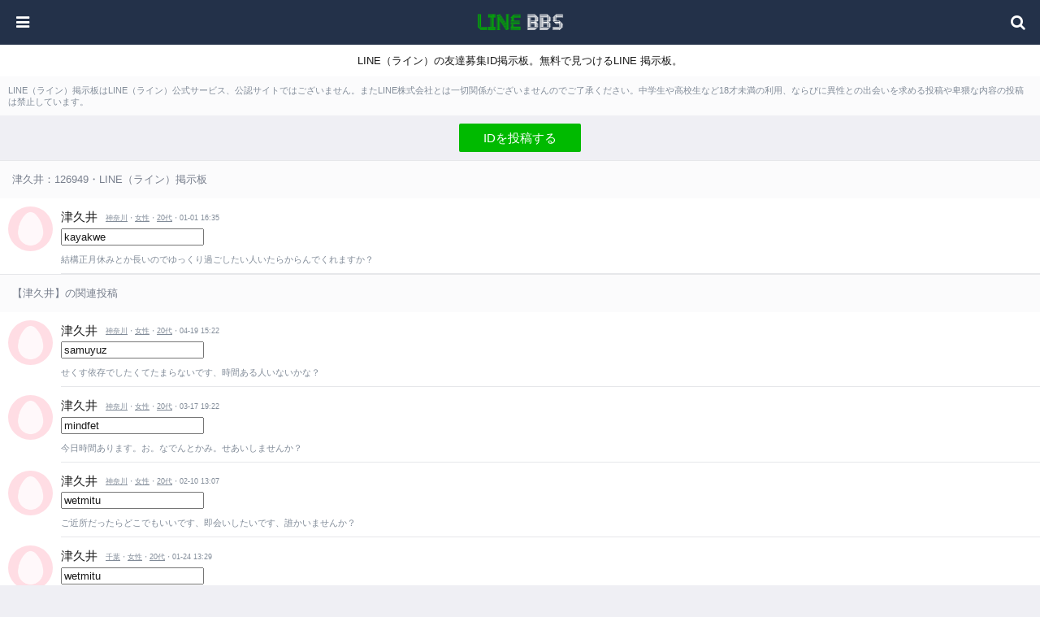

--- FILE ---
content_type: text/html; charset=UTF-8
request_url: https://dothank.net/view/126949/
body_size: 4037
content:
<!DOCTYPE html>
<html lang="ja">
	<head>
		<meta charset="utf-8">
		<meta name="format-detection" content="telephone=no">
		<meta name="viewport" content="width=device-width, initial-scale=1, maximum-scale=1, user-scalable=no">
		<title>津久井 | LINE（ライン）掲示板 - IDで友達募集：126949</title>
		<meta name="description" content="津久井 | LINE（ライン）の友達募集ID掲示板。無料で見つけるLINE 掲示板。No.126949" />
		<meta name="keywords" content="津久井,line,掲示板,ライン,ID" />
		<link rel="stylesheet" href="/css/reset.css">
		<link rel="stylesheet" href="/css/styles.css">
		<link rel="stylesheet" href="//maxcdn.bootstrapcdn.com/font-awesome/4.5.0/css/font-awesome.min.css">
		<link rel="stylesheet" href="//fonts.googleapis.com/css?family=Open+Sans">
		<script type="888b18afc186ae2476e2cff7-text/javascript" src="//ajax.googleapis.com/ajax/libs/jquery/1.11.2/jquery.min.js"></script>
		<script type="888b18afc186ae2476e2cff7-text/javascript" src="/js/jquery.bottom-1.0.js"></script>
		<script type="888b18afc186ae2476e2cff7-text/javascript" src="/js/common.js"></script>
		<script type="888b18afc186ae2476e2cff7-text/javascript">
  (function(i,s,o,g,r,a,m){i['GoogleAnalyticsObject']=r;i[r]=i[r]||function(){
  (i[r].q=i[r].q||[]).push(arguments)},i[r].l=1*new Date();a=s.createElement(o),
  m=s.getElementsByTagName(o)[0];a.async=1;a.src=g;m.parentNode.insertBefore(a,m)
  })(window,document,'script','https://www.google-analytics.com/analytics.js','ga');

  ga('create', 'UA-72340924-7', 'auto');
  ga('send', 'pageview');

</script>	</head>
<body>
	<header>
		<p id="logo"><a href="/" alt="LINE 掲示板"><img src="/images/logo.png"></a></p>
		<button id="btnMenu"><i class="fa fa-bars" aria-hidden="true"></i></button>
		<button id="btnSearch"><i class="fa fa-search" aria-hidden="true"></i></button>
	</header>
	<section id="menu">
		<nav>
		<ul>
		<li><a href="/tos/"><i class="fa fa-file" aria-hidden="true"></i>利用規約<i class="fa fa-chevron-right" aria-hidden="true"></i></a></li>
		<li><a href=""><i class="fa fa-envelope" aria-hidden="true"></i>お問い合わせ<i class="fa fa-chevron-right" aria-hidden="true"></i></a></li>
		</ul>
		</nav>
	</section>

<section id="search">
<div>

<div class='tags'>
<h2>性別</h2>
<a href='/age/10代.html'>10代</a>
<a href='/age/20代.html'>20代</a>
<a href='/age/30代.html'>30代</a>
<a href='/age/40代.html'>40代</a>
<a href='/age/50代.html'>50代</a>
<a href='/age/60代.html'>60代以上</a>

</div>

<div class='tags'>
<h2>年齢</h2>
<a href='/sex/男性.html'>男性</a>
<a href='/sex/女性.html'>女性</a>
</div>

<div class='tags'>
<h2>地域</h2>
<a href='/place/全国.html'>全国</a>
<a href='/place/北海道.html'>北海道</a>
<a href='/place/青森.html'>青森</a>
<a href='/place/岩手.html'>岩手</a>
<a href='/place/宮城.html'>宮城</a>
<a href='/place/秋田.html'>秋田</a>
<a href='/place/山形.html'>山形</a>
<a href='/place/福島.html'>福島</a>
<a href='/place/茨城.html'>茨城</a>
<a href='/place/栃木.html'>栃木</a>
<a href='/place/群馬.html'>群馬</a>
<a href='/place/埼玉.html'>埼玉</a>
<a href='/place/千葉.html'>千葉</a>
<a href='/place/東京.html'>東京</a>
<a href='/place/神奈川.html'>神奈川</a>
<a href='/place/新潟.html'>新潟</a>
<a href='/place/富山.html'>富山</a>
<a href='/place/石川.html'>石川</a>
<a href='/place/福井.html'>福井</a>
<a href='/place/山梨.html'>山梨</a>
<a href='/place/長野.html'>長野</a>
<a href='/place/岐阜.html'>岐阜</a>
<a href='/place/静岡.html'>静岡</a>
<a href='/place/愛知.html'>愛知</a>
<a href='/place/三重.html'>三重</a>
<a href='/place/滋賀.html'>滋賀</a>
<a href='/place/京都.html'>京都</a>
<a href='/place/大阪.html'>大阪</a>
<a href='/place/兵庫.html'>兵庫</a>
<a href='/place/奈良.html'>奈良</a>
<a href='/place/和歌山.html'>和歌山</a>
<a href='/place/鳥取.html'>鳥取</a>
<a href='/place/島根.html'>島根</a>
<a href='/place/岡山.html'>岡山</a>
<a href='/place/広島.html'>広島</a>
<a href='/place/山口.html'>山口</a>
<a href='/place/徳島.html'>徳島</a>
<a href='/place/香川.html'>香川</a>
<a href='/place/愛媛.html'>愛媛</a>
<a href='/place/高知.html'>高知</a>
<a href='/place/福岡.html'>福岡</a>
<a href='/place/佐賀.html'>佐賀</a>
<a href='/place/長崎.html'>長崎</a>
<a href='/place/熊本.html'>熊本</a>
<a href='/place/大分.html'>大分</a>
<a href='/place/宮崎.html'>宮崎</a>
<a href='/place/鹿児島.html'>鹿児島</a>
<a href='/place/沖縄.html'>沖縄</a>
</div>

</div>
</section>
<p id="desc">LINE（ライン）の友達募集ID掲示板。無料で見つけるLINE 掲示板。</p>
<p id="attention">LINE（ライン）掲示板はLINE（ライン）公式サービス、公認サイトではございません。またLINE株式会社とは一切関係がございませんのでご了承ください。中学生や高校生など18才未満の利用、ならびに異性との出会いを求める投稿や卑猥な内容の投稿は禁止しています。</p>
<div id="btnPost">
<a href="/post/" class="btn">IDを投稿する</a>
</div>
<section id="postList">
<h1>津久井：126949・LINE（ライン）掲示板</h1>

<article>
<div class="icon"><a href="/view/126949/"><img src="/images/user_woman.png"></a></div>
<div class="info">
<h2>津久井<span><a href="/place/神奈川.html">神奈川</a>・<a href="/sex/女性.html">女性</a>・<a href="/age/20代.html">20代</a>・01-01 16:35</span></h2>
<fomr><input type="text" value="kayakwe" /></fomr>
<p>結構正月休みとか長いのでゆっくり過ごしたい人いたらからんでくれますか？</p>
</div>
</article>

<script src='https://fam-ad.com/ad/js/fam-tagify.min.js' type="888b18afc186ae2476e2cff7-text/javascript"></script>
<div id= 'div_fam_async_209446_90'>
<script language='javascript' type="888b18afc186ae2476e2cff7-text/javascript"><!--
fam_js_async('https://fam-ad.com/ad', '_site=59025&_loc=209446&_mstype=90&_width=&_height=');
//--></script>
</div>

<h1>【津久井】の関連投稿</h1>
<article>
<div class="icon"><a href="/view/128871/"><img src="/images/user_woman.png"></a></div>
<div class="info">
<h2>津久井<span><a href="/place/神奈川.html">神奈川</a>・<a href="/sex/女性.html">女性</a>・<a href="/age/20代.html">20代</a>・04-19 15:22</span></h2>
<fomr><input type="text" value="samuyuz" /></fomr>
<p>せくす依存でしたくてたまらないです、時間ある人いないかな？</p>
</div>
</article>
<article>
<div class="icon"><a href="/view/128330/"><img src="/images/user_woman.png"></a></div>
<div class="info">
<h2>津久井<span><a href="/place/神奈川.html">神奈川</a>・<a href="/sex/女性.html">女性</a>・<a href="/age/20代.html">20代</a>・03-17 19:22</span></h2>
<fomr><input type="text" value="mindfet" /></fomr>
<p>今日時間あります。お。なでんとかみ。せあいしませんか？</p>
</div>
</article>
<article>
<div class="icon"><a href="/view/127704/"><img src="/images/user_woman.png"></a></div>
<div class="info">
<h2>津久井<span><a href="/place/神奈川.html">神奈川</a>・<a href="/sex/女性.html">女性</a>・<a href="/age/20代.html">20代</a>・02-10 13:07</span></h2>
<fomr><input type="text" value="wetmitu" /></fomr>
<p>ご近所だったらどこでもいいです、即会いしたいです、誰かいませんか？</p>
</div>
</article>
<article>
<div class="icon"><a href="/view/127383/"><img src="/images/user_woman.png"></a></div>
<div class="info">
<h2>津久井<span><a href="/place/千葉.html">千葉</a>・<a href="/sex/女性.html">女性</a>・<a href="/age/20代.html">20代</a>・01-24 13:29</span></h2>
<fomr><input type="text" value="wetmitu" /></fomr>
<p>ご近所で即会い希望です、誰かいませんか？</p>
</div>
</article>
<article>
<div class="icon"><a href="/view/127263/"><img src="/images/user_woman.png"></a></div>
<div class="info">
<h2>津久井<span><a href="/place/神奈川.html">神奈川</a>・<a href="/sex/女性.html">女性</a>・<a href="/age/20代.html">20代</a>・01-17 18:14</span></h2>
<fomr><input type="text" value="wetmitu" /></fomr>
<p>即会できる人いませんか？待ち合わせ場所などはどこでもいいです</p>
</div>
</article>

<h1>投稿する</h1>
<div class="dm_form">

<form action="/post/create/kakunin.php" method="post" enctype="multipart/form-data">

<table width="100%" border="0" cellspacing="5" cellpadding="0">
	<tr>
		<td colspan="2"><h5>名前</h5>
		<input name="name" type="text" id="name" size="36" /></td>
	</tr>
	<tr>
		<td colspan="2"><h5>ID</h5>
		<input name="kakaoid" type="text" id="line_id" size="36" />
		</td>
	</tr>
	<tr>
		<td width="50%" align="left" valign="top"><h5>年代</h5>
		<select name="age" id="age">
		<option value='10代'>10代</option><option value='20代' selected='selected'>20代</option><option value='30代'>30代</option><option value='40代'>40代</option><option value='50代'>50代</option><option value='60代以上'>60代以上</option></select></td>
		<td width="50%" align="left" valign="top"><h5>地域</h5>
		<select name="place" id="place">
		<option value='全国'>全国</option>
		<option value='北海道'>北海道</option>
		<option value='青森県'>青森県</option>
		<option value='岩手県'>岩手県</option>
		<option value='宮城県'>宮城県</option>
		<option value='秋田県'>秋田県</option>
		<option value='山形県'>山形県</option>
		<option value='福島県'>福島県</option>
		<option value='茨城県'>茨城県</option>
		<option value='栃木県'>栃木県</option>
		<option value='群馬県'>群馬県</option>
		<option value='埼玉県'>埼玉県</option>
		<option value='千葉県'>千葉県</option>
		<option value='東京都' selected='selected'>東京都</option>
		<option value='神奈川県'>神奈川県</option>
		<option value='新潟県'>新潟県</option>
		<option value='富山県'>富山県</option>
		<option value='石川県'>石川県</option>
		<option value='福井県'>福井県</option>
		<option value='山梨県'>山梨県</option>
		<option value='長野県'>長野県</option>
		<option value='岐阜県'>岐阜県</option>
		<option value='静岡県'>静岡県</option>
		<option value='愛知県'>愛知県</option>
		<option value='三重県'>三重県</option>
		<option value='滋賀県'>滋賀県</option>
		<option value='京都府'>京都府</option>
		<option value='大阪府'>大阪府</option>
		<option value='兵庫県'>兵庫県</option>
		<option value='奈良県'>奈良県</option>
		<option value='和歌山県'>和歌山県</option>
		<option value='鳥取県'>鳥取県</option>
		<option value='島根県'>島根県</option>
		<option value='岡山県'>岡山県</option>
		<option value='広島県'>広島県</option>
		<option value='山口県'>山口県</option>
		<option value='徳島県'>徳島県</option>
		<option value='香川県'>香川県</option>
		<option value='愛媛県'>愛媛県</option>
		<option value='高知県'>高知県</option>
		<option value='福岡県'>福岡県</option>
		<option value='佐賀県'>佐賀県</option>
		<option value='長崎県'>長崎県</option>
		<option value='熊本県'>熊本県</option>
		<option value='大分県'>大分県</option>
		<option value='宮崎県'>宮崎県</option>
		<option value='鹿児島県'>鹿児島県</option>
		<option value='沖縄県'>沖縄県</option>
		<option value='海外'>海外</option>
		</select></td>
	</tr>
<tr>
<td width="50%" align="left" valign="top">
<h5>性別</h5>
<input type="radio" name="sex" value="1" checked>
男性
<input type="radio" name="sex" value="2">
女性
</td>
<td width="50%" align="left" valign="top">

</tr>
<tr>
<td colspan="2"><h5>メッセージ</h5>
<textarea name="body" cols="36" rows="4" id="message"></textarea></td>
</tr>

<tr>
<td colspan="2"><h5>写真</h5>
<input type="file" name="photo" size="60"></td>
</tr>

</table>
<input type="submit" value="送信" class="submit_b">
</form>

</div>

	<h1>地域から探す</h1>
<div class='tags'>
	<a href='/place/全国.html'>全国</a>
	<a href='/place/北海道.html'>北海道</a>
	<a href='/place/青森.html'>青森</a>
	<a href='/place/岩手.html'>岩手</a>
	<a href='/place/宮城.html'>宮城</a>
	<a href='/place/秋田.html'>秋田</a>
	<a href='/place/山形.html'>山形</a>
	<a href='/place/福島.html'>福島</a>
	<a href='/place/茨城.html'>茨城</a>
	<a href='/place/栃木.html'>栃木</a>
	<a href='/place/群馬.html'>群馬</a>
	<a href='/place/埼玉.html'>埼玉</a>
	<a href='/place/千葉.html'>千葉</a>
	<a href='/place/東京.html'>東京</a>
	<a href='/place/神奈川.html'>神奈川</a>
	<a href='/place/新潟.html'>新潟</a>
	<a href='/place/富山.html'>富山</a>
	<a href='/place/石川.html'>石川</a>
	<a href='/place/福井.html'>福井</a>
	<a href='/place/山梨.html'>山梨</a>
	<a href='/place/長野.html'>長野</a>
	<a href='/place/岐阜.html'>岐阜</a>
	<a href='/place/静岡.html'>静岡</a>
	<a href='/place/愛知.html'>愛知</a>
	<a href='/place/三重.html'>三重</a>
	<a href='/place/滋賀.html'>滋賀</a>
	<a href='/place/京都.html'>京都</a>
	<a href='/place/大阪.html'>大阪</a>
	<a href='/place/兵庫.html'>兵庫</a>
	<a href='/place/奈良.html'>奈良</a>
	<a href='/place/和歌山.html'>和歌山</a>
	<a href='/place/鳥取.html'>鳥取</a>
	<a href='/place/島根.html'>島根</a>
	<a href='/place/岡山.html'>岡山</a>
	<a href='/place/広島.html'>広島</a>
	<a href='/place/山口.html'>山口</a>
	<a href='/place/徳島.html'>徳島</a>
	<a href='/place/香川.html'>香川</a>
	<a href='/place/愛媛.html'>愛媛</a>
	<a href='/place/高知.html'>高知</a>
	<a href='/place/福岡.html'>福岡</a>
	<a href='/place/佐賀.html'>佐賀</a>
	<a href='/place/長崎.html'>長崎</a>
	<a href='/place/熊本.html'>熊本</a>
	<a href='/place/大分.html'>大分</a>
	<a href='/place/宮崎.html'>宮崎</a>
	<a href='/place/鹿児島.html'>鹿児島</a>
	<a href='/place/沖縄.html'>沖縄</a>
</div>
	<h1>リンク</h1>
	<div class='tags'>
		<a href="https://nexo-stm.jp/">LINE SNS ID BBS</a>
	</div>

</section>
<section id="Footer">
	<a href="/">LINE（ライン）掲示板</a>
</section>

<script src="/cdn-cgi/scripts/7d0fa10a/cloudflare-static/rocket-loader.min.js" data-cf-settings="888b18afc186ae2476e2cff7-|49" defer></script><script defer src="https://static.cloudflareinsights.com/beacon.min.js/vcd15cbe7772f49c399c6a5babf22c1241717689176015" integrity="sha512-ZpsOmlRQV6y907TI0dKBHq9Md29nnaEIPlkf84rnaERnq6zvWvPUqr2ft8M1aS28oN72PdrCzSjY4U6VaAw1EQ==" data-cf-beacon='{"version":"2024.11.0","token":"b145b5c1b0ca496aa550a471c2a947d9","r":1,"server_timing":{"name":{"cfCacheStatus":true,"cfEdge":true,"cfExtPri":true,"cfL4":true,"cfOrigin":true,"cfSpeedBrain":true},"location_startswith":null}}' crossorigin="anonymous"></script>
</body>
</html>


--- FILE ---
content_type: text/css
request_url: https://dothank.net/css/styles.css
body_size: 1903
content:
/* CLEARFIX
------------------------------------------------------------------------------*/

#postList article:after {
	display: block;
	clear: both;
	height: 0;
	visibility: hidden;
	content: ".";
}

/* COMMON
------------------------------------------------------------------------------*/

body {
	background: #EFEFF4;
}

h1 {
	color: #787F8D;
	font-weight: normal;
	background: #FBFBFC;
	padding: 10px;
	border-top: 1px solid #F4F4F6;
}

button {
	cursor: pointer;
}

/* HEADER
------------------------------------------------------------------------------*/

body > header {
	position: fixed;
	top: 0;
	left: 0;
	height: 55px;
	width: 100%;
	background: #233149;
	z-index: 997;
}

#logo {
	width: 107px;
	height: 25px;
	padding: 15px 0;
	margin: 0 auto;
}

#logo img {
	width: 107px;
	height: 25px;
}

body > header button {
	position: absolute;
	top: 0;
	width: 55px;
	height: 55px;
	background: none;
	color: #FFF;
	font-size: 19px;
	line-height: 55px;
}

body > header button.selected {
	background: #364258;
}

#btnMenu {
	left: 0;
}

#btnSearch {
	right: 0;
}

#desc {
	line-height: 1.5;
	text-align: center;
	background: #FFF;
	padding: 10px;
	margin: 55px 0 0 0;
}

#attention {
	color: #828C99;
	font-size: 11px;
	line-height: 1.3;
	padding: 10px;
	background: #FBFBFC;
}

#btnPost {
	padding: 10px 0;
}

/* MENU, SEARCH
------------------------------------------------------------------------------*/

#menu,
#search {
	display: none;
}

#menu,
#search {
	position: fixed;
	top: 55px;
	left: 0;
	width: 100%;
	height: 100%;
	z-index: 998;
	background-color: #EFEFF4;
}

#search > div {
	width: 100%;
	height: 100%;
	padding: 5px 0 100px;
	overflow: scroll;
	box-sizing: border-box;
}

#menu {
	padding: 35px 0 0;
}

#menu ul {
	background: #FFF;
	border-top: 1px solid #E6E7EA;
	border-bottom: 1px solid #E6E7EA;
}

#menu li {
	border-bottom: 1px solid #E6E7EA;
}

#menu li:last-child {
	border-bottom: none;
}

#menu a {
	display: block;
	color: #191919;
	font-size: 15px;
	line-height: 45px;
	padding: 0 10px 0 20px;
}

#menu a i {
	color: #444F6B;
	margin: 0 10px 0 0;
}

#menu a i.fa-chevron-right {
	float: right;
	color: #C7C7CC;
	line-height: 45px;
}

/* POST LIST
------------------------------------------------------------------------------*/

h1 {
	color: #787F8D;
	font-weight: normal;
	line-height: 1.3;
	background: #FBFBFC;
	padding: 15px;
	border-top: 1px solid #E6E7EA;
}

article {
	position: relative;
	background: #FFF;
	padding: 10px 0 0 10px;
}

article .icon,
article .icon img {
	width: 55px;
	height: 55px;
}

article .icon {
	float: left;
}

article .icon img,
.post .icon img {
	border-radius: 50%;
}

article .info {
/* 	height: 60px; */
	padding: 5px 0 0;
	border-bottom: 1px solid #E6E7EA;
	margin: 0 0 0 65px;
}

article:last-child .info {
	border-bottom: none;
}

article .info h2 {
	font-size: 15px;
	font-weight: normal;
	margin: 0 0 5px;
}

article .info h2 span,
article .info h2 span a,
article .info p {
	color: #828C99;
}

article .info h2 span {
	display: inline-block;
	font-size: 9px;
	line-height: 15px;
	vertical-align: middle;
	margin: 0 0 0 10px;
}

article .info h2 span a {
	text-decoration: underline;
}

article .info p,
article time {
	font-size: 11px;
}

article .info p {
	line-height: 1.3;
/* 	padding: 0 50px 0 0; */
 	padding: 10px 0 10px 0; 

}

article time {
	position: absolute;
	top: 10px;
	right: 10px;
	color: #828C99;
}

article .btnOpen {
	position: absolute;
	bottom: 15px;
	right: 10px;
	width: 30px;
	height: 30px;
	background: #F0F2F6;
	border-radius: 2px;
	color: #B0B9C6;
	font-size: 16px;
}

article a.btnOpen {
	display: block;
	line-height: 30px;
	text-align: center;
}

article button i {
	line-height: 30px;
}

/* POST
------------------------------------------------------------------------------*/

.post,
.post > div {
	box-sizing: border-box;
	text-align: center;
}

.post {
	display: none;
	position: fixed;
	top: 0;
	left: 0;
	width: 100%;
	height: 100%;
	padding: 50px 30px;
	background: rgba(0, 0, 0, 0.5);
	z-index: 999;
}

@media(max-width:767px) {
	.post {
		cursor: pointer;
	}
}

.post > div {
	position: relative;
	width: 100%;
	height: 100%;
	background: #FFF;
	padding: 20px 0 0;
	border-radius: 3px;
}

.post .icon,
.post h2,
.post .info,
.post .profile {
	text-align: center;
}

.post .icon {
	display: inline-block;
	width: 90px;
	height: 90px;
	margin: 0 0 10px;
	float: none;
}

.post .icon img {
	width: 90px;
	height: 90px;
	vertical-align: bottom;
}

.post h2 {
	font-size: 18px;
	margin: 0 0 5px;
}

.post .info,
.post .info a {
	color: #828C99;;
}

.post .info {
	color: #828C99;
	font-size: 9px;
	margin: 0 0 10px;
	height: auto;
	padding: 0;
	border: none;
}

.post .info a {
	text-decoration: underline;
}

.post .valueID {
	text-align: center;
	margin: 0 0 10px;
}

.post .valueID dt {
	display: inline-block;
	width: 45px;
	height: 45px;
	color: #00B400;
	font-size: 9px;
	line-height: 45px;
	text-align: center;
	border: 1px solid #00B400;
	border-radius: 50%;
	margin: 0 10px 0 0;
}

.post .valueID dd {
	display: inline-block;
	line-height: 45px;
}

.post .profile {
	color: #828C99;
	font-size: 11px;
	line-height: 1.5;
	margin: 0 20px 10px;
}

.post ul {
	text-align: center;
	margin: 0 20px;
}

.post li {
	display: inline-block;
	margin: 0 3px 5px 0;
}

.post li a {
	display: block;
	background: #F0F2F6;
	border-radius: 2px;
	padding: 5px 7px;
	color: #828C99;
	font-size: 10px;
}

.post .btnReport {
	display: block;
	position: absolute;
	bottom: 0;
	color: #444F6B;
	font-size: 10px;
	text-align: center;
	width: 100%;
	height: 45px;
	padding: 10px 0 0;
	border-top: 1px solid #F0F0F0;
}

.post .btnReport i {
	font-size: 15px;
	margin: 0 0 5px;
}

.post .btnClose {
	position: absolute;
	top: 10px;
	right: 10px;
	background: none;
	color: #A1A7B5;
	font-size: 24px;
}

#loadMore {
	display: none;
	height: 100px;
	background: url(/images/loading.png) center center no-repeat;
	background-size: 32px auto;
}

/* NEW POST
------------------------------------------------------------------------------*/

#form > div {
	padding: 0 0 35px;
}

#form > div p {
	color: #5A5960;
	line-height: 1.5;
	margin: 20px 10px;
}

#errorList {
	list-style: disc inside;
	margin: 0 10px 20px;
}

#errorList li {
	font-weight: bold;
	line-height: 1.5;
}

#form > div p a {
	color: #191919;
	text-decoration: underline;
}

#form table,
#search > div > table {
	border-collapse: collapse;
	width: 100%;
	border-top: 1px solid #E6E7EA;
	margin: 0 0 10px;
}

#form th,
#form td ,
#search th,
#search td {
	vertical-align: middle;
	background: #FFF;
	border-bottom: 1px solid #E6E7EA;
}

#form th,
#search th {
	font-size: 15px;
	font-weight: normal;
	text-align: left;
	width: 100px;
	padding: 0 0 0 20px;
}

#form th i,
#search th i {
	color: #444F6B;
	margin: 0 10px 0 0;
}

#form td,
#search td {
	color: #787F8D;
	font-size: 12px;
	line-height: 1.5;
	padding: 15px 20px 15px 0;
}

#form input[type="text"],
#form textarea {
	font-size: 15px;
	width: 100%;
	box-sizing: border-box;
	border: none;
	padding: 7px 10px;
	background: #F0F2F6;
	border: none;
	-webkit-appearance: none;
	border-radius: 0;
}

#form textarea {
	color: #191919;
	line-height: 1.2;
	vertical-align: bottom;
	height: 100px;
	margin: 0;
}

table h2 {
	color: #191919;
	font-weight: normal;
	background: #FBFBFC;
	padding: 10px;
	margin: 0 0 10px;
	cursor: pointer;
}

table ul {
	display: none;
	margin: 0 0 5px;
}

table li {
	display: inline-block;
	margin: 0 0 5px;
}

#form input[type="file"] {
	display: none;
}

#form label {
	display: block;
	color: #FFF;
	text-align: center;
	width: 175px;
	background: #616F8A;
	padding: 7px 0;
	border-radius: 2px;
	cursor: pointer;
}

#form label span {
	font-size: 9px;
}

#form img {
	display: block;
	max-width: 200px;
	vertical-align: bottom;
	margin: 10px 0 0;
}

#btn,
.btn {
	color: #FFF;
	font-size: 15px;
	background: #00BA00;
	border-radius: 2px;
	width: 150px;
	padding: 10px 0;
	margin: 0 auto;
}

.btn {
	display: block;
	text-align: center;
}

.g-recaptcha {
	width: 304px;
	margin: 0 auto 10px;
}

/* TOS
------------------------------------------------------------------------------*/

#tos > div {
	color: #5A5960;
	padding: 20px 10px;
}

#tos > div p,
#tos > div li {
	line-height: 1.5;
}

#tos > div h2 {
	margin: 30px 0 20px;
}

#tos > div p,
#tos > div ul {
	margin: 0 0 20px;
}

#tos > div ul {
	list-style: disc inside;
}

#tos > div li {
	margin: 0 0 10px;
}

/* FAM
------------------------------------------------------------------------------*/

.fam img {
	width: 55px;
	height: 55px;
	border-radius: 50%;
	vertical-align: bottom;
}

.fam span {
	display: block;
	color: #828C99;
	font-size: 11px;
	line-height: 1.3;
	height: 55px;
	border-bottom: 1px solid #E6E7EA;
	padding: 0 10px 10px 0;
	margin: 0 0 0 65px;
}

.fam br {
	display: none;
}

#fam_masit_ol img {
	vertical-align: bottom;
}

.dm_form{
	background-color: #fff;
	padding: 10px;
}

.dm_form h5 {
	margin-top: 10px;
}

.submit_b {
    height: 24px;
    width: 100%;
    margin-top: 19px;
}

.tags h2{
	font-size: 120%;
	padding-top:15px;
}
.tags{
	margin:0 15px 0 15px;
}

.tags a{
	text-decoration: underline;	
	color: #828C99;
	padding:5px;
	line-height: 2; 
}

#Footer{
	text-decoration: none;
	text-align: center;
	background-color: #fff;
	padding:15px;
}
#Footer a{
	color: #828C99;
}

.footer_ad{
	position: fixed;
    bottom: 0;
    width: 100%;
    height: auto;
}

.pagenext{
	word-wrap: break-word;
}

#Kogoto{
	background-color: #fff;
}

#Kogoto p{
	background-color: #fff;
}

--- FILE ---
content_type: text/plain
request_url: https://www.google-analytics.com/j/collect?v=1&_v=j102&a=799642092&t=pageview&_s=1&dl=https%3A%2F%2Fdothank.net%2Fview%2F126949%2F&ul=en-us%40posix&dt=%E6%B4%A5%E4%B9%85%E4%BA%95%20%7C%20LINE%EF%BC%88%E3%83%A9%E3%82%A4%E3%83%B3%EF%BC%89%E6%8E%B2%E7%A4%BA%E6%9D%BF%20-%20ID%E3%81%A7%E5%8F%8B%E9%81%94%E5%8B%9F%E9%9B%86%EF%BC%9A126949&sr=1280x720&vp=1280x720&_u=IEBAAEABAAAAACAAI~&jid=335861873&gjid=1389508562&cid=1388116761.1769780650&tid=UA-72340924-7&_gid=185636322.1769780650&_r=1&_slc=1&z=1482638112
body_size: -449
content:
2,cG-Y7MEY5V4X7